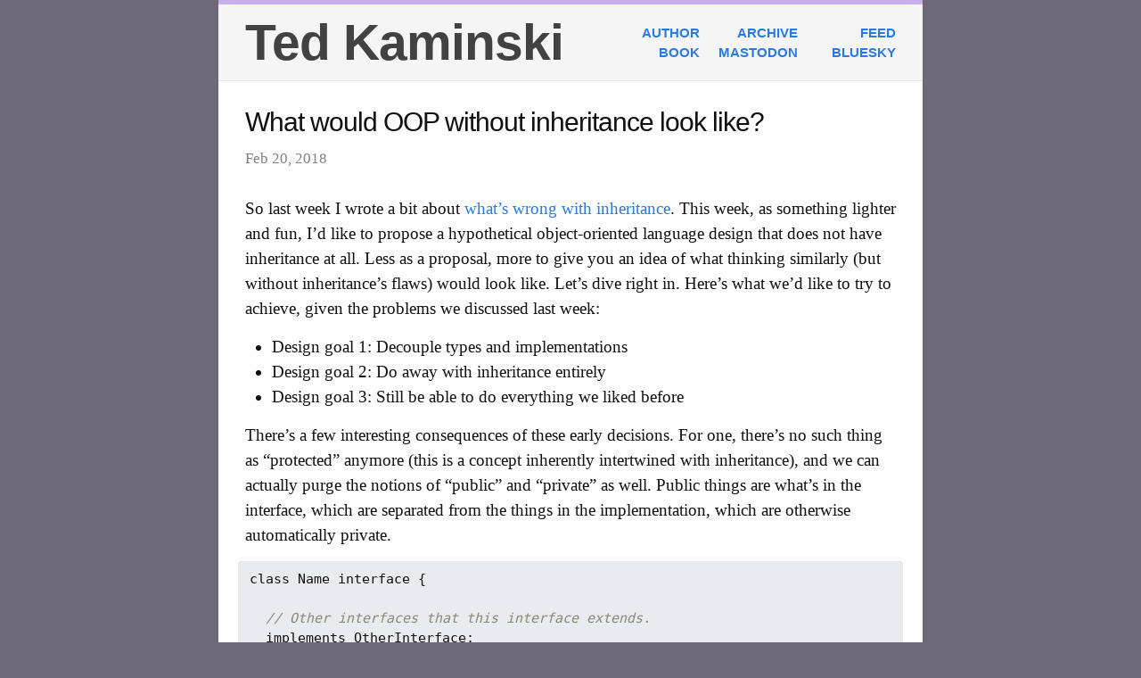

--- FILE ---
content_type: text/html
request_url: https://www.tedinski.com/2018/02/20/an-oo-language-without-inheritance.html
body_size: 6746
content:
<!DOCTYPE html>
<html lang="en">

  <head>
  <meta charset="utf-8">
  <meta http-equiv="X-UA-Compatible" content="IE=edge">
  <meta name="viewport" content="width=device-width, initial-scale=1">

  <title>What would OOP without inheritance look like?</title>
  <meta name="description" content="A hypothetical design experiment, and a look at open recursion.">

  <link rel="shortcut icon" type="image/png" href="/assets/alt-favicon.png"/>
  <link rel="stylesheet" href="/assets/main.css">
  <link rel="canonical" href="https://www.tedinski.com/2018/02/20/an-oo-language-without-inheritance.html">
  <link rel="alternate" type="application/rss+xml" title="Ted Kaminski" href="/feed.xml">
  <meta property="og:image" content="http://www.tedinski.com/assets/share-image.jpg" />
  <meta property="og:image:width" content="200" />
  <meta property="og:image:height" content="200" />
  <meta name="twitter:card" content="summary" />
  <meta name="twitter:creator" content="@tedinski" />
  <meta name="fediverse:creator" content="@tedinski@hachyderm.io" />
  <meta property="og:url" content="http://www.tedinski.com/2018/02/20/an-oo-language-without-inheritance.html" />
  <meta property="og:title" content="What would OOP without inheritance look like?" />
  <meta property="og:description" content="A hypothetical design experiment, and a look at open recursion." />
</head>


  <body>

    <header class="site-header">
 <div class="wrapper">
 <div class="site-header-flex">
  <a class="site-title" href="/">Ted Kaminski</a>
  <nav class="site-nav">
   <ul>
    <li><a href="/about/">Author</a>
    <li><a href="/archive/">Archive</a>
    <li><a href="/feed.xml">Feed</a>
    <li><a href="/book/">Book</a>
    <li><a rel="me" href="https://hachyderm.io/@tedinski">Mastodon</a>
    <li><a rel="me" href="https://bsky.app/profile/tedinski.com">Bluesky</a>
   </ul>
  </nav>
 </div>
 </div>
</header>

	
    <main class="page-content" aria-label="Content">
      <div class="wrapper">
        <article class="post" itemscope itemtype="http://schema.org/BlogPosting">

  <header class="post-header">
    <h1 class="post-title" itemprop="name headline">What would OOP without inheritance look like?</h1>
    <p class="post-meta">
      <time datetime="2018-02-20T09:44:37-06:00" itemprop="datePublished">
        Feb 20, 2018
      </time>
      </p>
  </header>

  <div class="post-content" itemprop="articleBody">
    <p>So last week I wrote a bit about <a href="/2018/02/13/inheritance-modularity.html">what’s wrong with inheritance</a>.
This week, as something lighter and fun, I’d like to propose a hypothetical object-oriented language design that does not have inheritance at all.
Less as a proposal, more to give you an idea of what thinking similarly (but without inheritance’s flaws) would look like.
Let’s dive right in.
Here’s what we’d like to try to achieve, given the problems we discussed last week:</p>

<ul>
  <li>Design goal 1: Decouple types and implementations</li>
  <li>Design goal 2: Do away with inheritance entirely</li>
  <li>Design goal 3: Still be able to do everything we liked before</li>
</ul>

<p>There’s a few interesting consequences of these early decisions.
For one, there’s no such thing as “protected” anymore (this is a concept inherently intertwined with inheritance), and we can actually purge the notions of “public” and “private” as well.
Public things are what’s in the interface, which are separated from the things in the implementation, which are otherwise automatically private.</p>

<div class="language-c highlighter-rouge"><div class="highlight"><pre class="highlight"><code><span class="n">class</span> <span class="n">Name</span> <span class="n">interface</span> <span class="p">{</span>

  <span class="c1">// Other interfaces that this interface extends.</span>
  <span class="n">implements</span> <span class="n">OtherInterface</span><span class="p">;</span>
  
  <span class="c1">// Methods on this interface uniquely.</span>
  <span class="kt">void</span> <span class="n">action</span><span class="p">(</span><span class="n">String</span><span class="p">);</span>
  
  <span class="c1">// "public static" declarations, scoped to the type.</span>
  <span class="k">static</span> <span class="n">Name</span> <span class="n">fromString</span><span class="p">(</span><span class="n">String</span> <span class="n">x</span><span class="p">)</span> <span class="p">{</span> <span class="p">...</span> <span class="p">}</span>

<span class="p">}</span> <span class="n">implementation</span> <span class="p">{</span>

  <span class="c1">// Inside the implementation, we can do full type inference, and</span>
  <span class="c1">// so have no *requirement* for type signatures.</span>
  <span class="n">var</span> <span class="n">some_field</span><span class="p">;</span>
  
  <span class="c1">// Implementations of methods, type signatures appear in interface.</span>
  <span class="n">action</span><span class="p">(</span><span class="n">x</span><span class="p">)</span> <span class="p">{</span>
    <span class="p">...</span>
  <span class="p">}</span>
  <span class="c1">// Private methods, not in interface, no type signature required.</span>
  <span class="n">private_action</span><span class="p">(</span><span class="n">x</span><span class="p">)</span> <span class="p">{</span>
    <span class="p">...</span>
  <span class="p">}</span>
  
  <span class="c1">// Our thought experiment.</span>
  <span class="c1">// To replace some uses of inheritance, we can have directives that</span>
  <span class="c1">// generate certain function implementations like 'forward'</span>
  <span class="n">forward</span> <span class="n">OtherInterface</span> <span class="n">to</span> <span class="n">some_field</span><span class="p">;</span>
<span class="p">}</span>
</code></pre></div></div>

<p>This is actually a combined declaration of two distinct things: a type and a class.
The <code class="language-plaintext highlighter-rouge">interface Name</code> is a type, while <code class="language-plaintext highlighter-rouge">class Name</code> is an implementation.</p>

<p>This also displays an attempt to replace the convenience of inheritance with <code class="language-plaintext highlighter-rouge">forward</code> that generates functions like:</p>

<div class="language-plaintext highlighter-rouge"><div class="highlight"><pre class="highlight"><code>  function_from_OtherInterface(x, y, z) {
    return some_field.function_from_OtherInterface(x, y, z);
  }
</code></pre></div></div>

<p>In essence, it just proxies a method call off to the specified object.</p>

<p>There are a few very interesting things about <code class="language-plaintext highlighter-rouge">forward</code>:</p>

<h3 id="1-this-is-how-multiple-inheritance-gets-implemented-behind-the-scenes">1. This is how multiple inheritance gets implemented behind the scenes</h3>

<p>You’re probably aware of how the type punning trick makes single inheritance work, but have you ever dived into how multiple inheritance works?
The compiler takes internal representations that look like this:</p>

<div class="language-c highlighter-rouge"><div class="highlight"><pre class="highlight"><code><span class="k">struct</span> <span class="n">Base1</span> <span class="p">{</span>
  <span class="kt">void</span> <span class="o">*</span><span class="n">vtable</span><span class="p">;</span>
  <span class="kt">int</span> <span class="n">a</span><span class="p">;</span>
<span class="p">}</span>
<span class="k">struct</span> <span class="n">Base2</span> <span class="p">{</span>
  <span class="kt">void</span> <span class="o">*</span><span class="n">vtable</span><span class="p">;</span>
  <span class="kt">int</span> <span class="n">b</span><span class="p">;</span>
<span class="p">}</span>
<span class="k">struct</span> <span class="n">Derived</span> <span class="p">{</span>
  <span class="k">union</span> <span class="p">{</span>
    <span class="kt">void</span> <span class="o">*</span><span class="n">vtable</span><span class="p">;</span>
    <span class="k">struct</span> <span class="n">Base1</span> <span class="n">parent1</span><span class="p">;</span>
  <span class="p">}</span>
  <span class="k">struct</span> <span class="n">Base2</span> <span class="n">parent2</span><span class="p">;</span>
  <span class="kt">int</span> <span class="n">c</span><span class="p">;</span>
<span class="p">}</span>
</code></pre></div></div>

<p>Then it fills in the vtables inside those two structs in <code class="language-plaintext highlighter-rouge">Derived</code> as well as its own.
Type punning works fine for whatever the special “first parent” is, but for everything else, something special needs to be done.
Inside those other vtables, it generates functions that look exactly like what <code class="language-plaintext highlighter-rouge">forward</code> generates above.
(In effect, to call a <code class="language-plaintext highlighter-rouge">Base2</code> method on <code class="language-plaintext highlighter-rouge">Derived</code>, just adjust the <code class="language-plaintext highlighter-rouge">this</code> pointer and jump to the original method. That’s what that proxy method is doing.)</p>

<p>So to some extent, all we’re doing is un-hiding the magic here.
Instead of pretending multiple inheritance is magic, you’re consciously saying “forward this method call to this object.”</p>

<h3 id="2-type-punning-can-still-be-done-as-an-optimization">2. “Type punning” can still be done as an optimization</h3>

<p>…almost.</p>

<p>If one writes code like:</p>

<div class="language-c highlighter-rouge"><div class="highlight"><pre class="highlight"><code><span class="n">class</span> <span class="n">Derived</span> <span class="n">interface</span> <span class="p">{</span>
  <span class="n">implements</span> <span class="n">Base</span><span class="p">;</span>
<span class="p">}</span> <span class="n">implementation</span> <span class="p">{</span>
  <span class="c1">// We need value types for this to work</span>
  <span class="n">val</span> <span class="n">base</span><span class="p">;</span>

  <span class="c1">// We need some added restriction here, one possibility is</span>
  <span class="c1">// "do not override any methods from Base."</span>
  
  <span class="n">forward</span> <span class="n">Base</span> <span class="n">to</span> <span class="n">base</span><span class="p">;</span>
<span class="p">}</span>
</code></pre></div></div>

<p>In this example, the <code class="language-plaintext highlighter-rouge">class Derived</code> actually doesn’t need its own private <code class="language-plaintext highlighter-rouge">vtable</code>, so the pointer to <code class="language-plaintext highlighter-rouge">Derived</code> also directly points to <code class="language-plaintext highlighter-rouge">base</code> if it’s a value type inside the class.
(In other words, if it’s directly there instead of a reference to elsewhere.)
Suddenly, the type punning trick becomes viable.</p>

<p>In this situation, the functions that would be generated by <code class="language-plaintext highlighter-rouge">forward</code> are actually “no-ops” before they call the method they proxy to.
Typically, all the proxy function does is re-adjust the <code class="language-plaintext highlighter-rouge">this</code> pointer before calling the other method.
In this example, that pointer doesn’t need adjusting.
The compiler can recognize situations like this, and avoid generating proxies, and just re-use the implementations from the “base class” directly.</p>

<p>But the reason we need that added restriction of no overrides is…</p>

<h3 id="3-open-recursion-has-been-done-away-with">3. Open recursion has been done away with</h3>

<p>This might be the most experimental part of this design.
Open recursion, recall, means late-binding.
So when one method on an object calls another method, it might start to get a derived class’s overridden implementation instead.
That can no longer happen, not without explicitly making it happen.</p>

<p>Let’s start with a simple “base class”:</p>

<div class="language-plaintext highlighter-rouge"><div class="highlight"><pre class="highlight"><code>class Writer interface {
  void putch(char);
  void putstr(char *);
} implementation {
  putch(ch) { ... }
  putstr(str) { ... }
}
</code></pre></div></div>

<p>Now we’d like to write a <code class="language-plaintext highlighter-rouge">SimpleWriter</code> where <code class="language-plaintext highlighter-rouge">putch</code> is defined in terms of <code class="language-plaintext highlighter-rouge">putstr</code> so that implementation doesn’t need to be provided in further derived classes.
Previously, we’d just make a subclass and override that function.
Now, if we want to do the same thing, we create a class that provides an implementation of this interface, <em>in terms of this interface</em>.</p>

<div class="language-plaintext highlighter-rouge"><div class="highlight"><pre class="highlight"><code>class SimpleWriter implements Writer {
  var base
  
  SimpleWrite(Writer impl) { base = impl; }
  
  forward Writer to base;
  
  putch(ch) { char buf[2] = { ch, 0 }; putstr(buf); }
}
</code></pre></div></div>

<p>Now if we want to make use of this default implementation, we do something like this:</p>

<div class="language-plaintext highlighter-rouge"><div class="highlight"><pre class="highlight"><code>class MyWriter implements Writer {
  var simple = SimpleWriter.new(this);
  
  forward Writer to simple;
  
  putstr(str) {
    // My implementation
  }
}
</code></pre></div></div>

<p>You can start to see why this is call open <em>recursion</em>.
We forward <code class="language-plaintext highlighter-rouge">Writer</code> to <code class="language-plaintext highlighter-rouge">simple</code>, but we pass <code class="language-plaintext highlighter-rouge">this</code> in to simple, and <code class="language-plaintext highlighter-rouge">simple</code> forwards back to us.
Recursion!</p>

<p>You can maybe start to see why people complain that open recursion is hard to reason about.
(Uncontrolled recursion is generally very hard to reason about. This is part of the reason verification tools often work with functions that are provably terminating—if you can prove it terminates, then its recursion is tightly controlled, and it becomes reasonable again.)
But once we’re forced to actually look at things like this, we also start to see how we could simplify things with a different design.</p>

<div class="language-plaintext highlighter-rouge"><div class="highlight"><pre class="highlight"><code>interface BasicWriter {
  void putstr(char *);
}
interface Writer {
  implements BasicWriter;
  void putch(char);
}
</code></pre></div></div>

<p>Now we’re no longer actually doing much in the way of recursion.
The circularity has been straightened out, our implementation for <code class="language-plaintext highlighter-rouge">Writer</code> would only depend on a <code class="language-plaintext highlighter-rouge">BasicWriter</code> implementation, instead of on another implementation of <code class="language-plaintext highlighter-rouge">Writer</code> itself.
We’re still passing in <code class="language-plaintext highlighter-rouge">this</code>, but its a more restricted form that doesn’t see us implementing an interface in terms of itself.</p>

<p>So with <code class="language-plaintext highlighter-rouge">forward</code> we only get recursion when we ask for it, and we can come up with designs that only ask for restricted forms of it.</p>

<h3 id="4-forwarding-is-object-compositional">4. Forwarding is object-compositional</h3>

<p>Consider this code:</p>

<div class="language-plaintext highlighter-rouge"><div class="highlight"><pre class="highlight"><code>class Negate interface {
  implements Expression;
} implementation {
  val child;
  val equiv = Subtract.new(Literal.new(0), child);

  Negate(Expression c) { child = c; }
  
  forward Expression to equiv;
}
</code></pre></div></div>

<p>We’re doing something rather special here.
We constucted the behavior for <code class="language-plaintext highlighter-rouge">Negate</code> out of the behavior implemented for classes like <code class="language-plaintext highlighter-rouge">Subtract</code> and <code class="language-plaintext highlighter-rouge">Literal</code>.
<em>We’re getting our implementation from the implementations of a <strong>composition</strong> of several other classes.</em></p>

<p>This is something inheritance just… doesn’t do.
There has to be a “base class” to re-use.
In this case, we could almost get away with inheriting from <code class="language-plaintext highlighter-rouge">Subtract</code>, but that’s only because this is a really simple example.
Do a little computation in the constructor to figure out what <code class="language-plaintext highlighter-rouge">equiv</code> should be, and suddenly you’d need some kind of “dynamic inheritance” or something wild like that.</p>

<p>So <code class="language-plaintext highlighter-rouge">forward</code> gets us the ability to <strong>compose</strong> behavior together, even dynamically, not merely inherit from a single statically-determined base class.
Designing code for composition is something I haven’t even started talking about yet, but it’s a very important idea.</p>

<h3 id="5-forwarding-can-get-even-wilder">5. Forwarding can get even wilder!</h3>

<p>Consider forwarding to a mutable variable.
Close a file handle?
Mutate that variable to point to a different implementation representing a closed file handle.
Suddenly there’s no more “is file open or closed” logic laying around inside your implementations.
Some old OO languages experimented with a <code class="language-plaintext highlighter-rouge">become</code> construct that could change what class an object had, but this was regarded as a bad idea not worth it.
I’m not sure this approach actually suffers from the same problems.</p>

<h2 id="if-i-had-a-million-dollars-or-5">If I had a million dollars… or 5</h2>

<p>The most interesting things about <code class="language-plaintext highlighter-rouge">forward</code> are the lack of implicit open recursion, and the ability to compose together behavior.</p>

<p>I think some people have a sense that innovation, especially in OO-like languages, has basically ceased.
I hope the above leaves you with the impression that this isn’t because there aren’t ideas rolling around.
Innovation has come to a halt mostly because Java/C# and dynamic languages have sucked the air out of the room.
Everyone’s come to agree about what OO means, and are apparently unwilling to deviate.</p>

<p>Innovation always slows (and sometimes regresses) when you can’t critique things.
Right now I think we’re suffering from that, not because there’s actually a dominant ideology, but because most sensible people see the “religious war” between ideologies as toxic.
I hope presenting <code class="language-plaintext highlighter-rouge">forward</code> as an alternative to inheritance works as a tool to critique object-orientation while minimizing the raising of hackles on the part of people who hate critiques of object-orientation.</p>

<h2 id="some-final-notes">Some final notes</h2>

<p>I first encountered the idea of forwarding in the context of something called “attribute grammars” as a graduate student.
I originally wrote this post using the word “proxy” to distinguish the idea from that form of forwarding, but it turns out <a href="https://en.wikipedia.org/wiki/Forwarding_(object-oriented_programming)">forwarding is also the name used for this concept</a> in object-oriented programming circles.
So I’ve now edited the post (2018-7-16) to use <code class="language-plaintext highlighter-rouge">forward</code> instead.</p>

<p>This concept is also similar to what’s called the <a href="https://en.wikipedia.org/wiki/Delegation_pattern">delegation pattern</a> in OO circles.</p>

<p>I originally was not sure if any OO language had introduced explicit support for the concept.
Then <a href="https://www.reddit.com/r/programming/comments/7yx4vp/what_would_an_objectoriented_language_without/dujwzxe/">someone on reddit</a> pointed out that Kotlin has a feature called <a href="https://kotlinlang.org/docs/reference/delegation.html">class delegation</a> that works similarly.
The documentation is a bit sparse but it seems to be the same idea.
(Amusingly, wikipedia seems to draw a distinction between delegation and forwarding that seems to be in contradiction with Kotlin’s use of the word. Oh well.)</p>


  </div>
  
  <footer class="post-footer">
    <div class="foot-box foot-follow">
      <h4>More from Ted</h4>
      <ul>
      <li><a href="https://hachyderm.io/@tedinski">Follow me on Mastodon</a>
      <li><a href="/feed.xml">Subscribe to the RSS Feed</a>
      <li><a href="/archive/">Check out the blog archive</a></li>
      
      <li>Prev: "<a href="/2018/02/13/inheritance-modularity.html">What's wrong with inheritance?</a>"
      
      
      <li>Next: "<a href="/2018/02/27/the-expression-problem.html">Design duality and the expression problem</a>"
      
      </ul>
    </div>
    <div class="foot-box foot-links">
      <h4>Discuss this post</h4>
      <ul>
        
          <li><a href="https://www.patreon.com/posts/17106374">(My old Patreon)</a>
        
        
          <li><a href="https://www.reddit.com/r/programming/comments/7yx4vp/what_would_an_objectoriented_language_without/">Reddit</a>
        
      </ul>
    </div>

  </footer>

</article>

      </div>
    </main>

    <footer class="site-footer">

  <div class="wrapper">
    Copyright &copy; 2018 <a href="/about/">Ted Kaminski</a>.
  </div>

</footer>



  <script defer src="https://static.cloudflareinsights.com/beacon.min.js/vcd15cbe7772f49c399c6a5babf22c1241717689176015" integrity="sha512-ZpsOmlRQV6y907TI0dKBHq9Md29nnaEIPlkf84rnaERnq6zvWvPUqr2ft8M1aS28oN72PdrCzSjY4U6VaAw1EQ==" data-cf-beacon='{"version":"2024.11.0","token":"a4abf4e8c6d747c5838c92238e7559ce","r":1,"server_timing":{"name":{"cfCacheStatus":true,"cfEdge":true,"cfExtPri":true,"cfL4":true,"cfOrigin":true,"cfSpeedBrain":true},"location_startswith":null}}' crossorigin="anonymous"></script>
</body>

</html>


--- FILE ---
content_type: text/css
request_url: https://www.tedinski.com/assets/main.css
body_size: 1933
content:
/**
 * Reset some basic elements
 */
h1, h2, h3, h4, h5, h6, p, blockquote, pre, ul, ol, figure, body, hr {
  margin: 0;
  padding: 0; }

/**
 * Set `margin-bottom` to maintain vertical rhythm
 */
h1, h2, h3, h4, h5, h6, p, blockquote, pre, ul, ol, figure, .textualtable {
  margin-bottom: 15px; }

/**
 * Images
 */
img {
  max-width: 100%;
  vertical-align: middle;
  margin-bottom: 7.5px; }

/**
 * Lists
 */
ul, ol {
  margin-left: 30px; }

li > ul,
li > ol {
  margin-bottom: 0; }

/**
 * Headings
 */
h1, h2, h3, h4, h5, h6 {
  font-weight: 400;
  font-family: "Helvetica Neue", Helvetica, Arial, sans-serif; }

/**
 * Links
 */
a {
  color: #2a7ae2;
  text-decoration: none; }
  a:visited {
    color: #1756a9; }
  a:hover {
    color: #111;
    text-decoration: underline; }

/**
 * Blockquotes
 */
blockquote {
  color: #5c5c5c;
  border-left: 4px solid #e8e8e8;
  padding-left: 15px;
  font-style: italic; }
  blockquote > :last-child {
    margin-bottom: 0; }

/**
 * Code formatting
 */
pre,
code {
  font-size: 15px;
  border: 1px solid #e8e8e8;
  border-radius: 3px;
  background-color: #eaeaf1; }
  @media print {
    pre,
    code {
      font-size: 13.5px;
      /* experimented until this got be 80 col printed in firefox */ } }

code {
  padding: 1px 5px; }

pre {
  padding: 8px 12px;
  margin-left: -8px;
  margin-right: -8px;
  overflow-x: auto; }
  pre > code {
    border: 0;
    padding-right: 0;
    padding-left: 0; }

/**
 * Figures
 */
figure > img {
  display: block;
  margin-left: auto;
  margin-right: auto; }

figcaption {
  font-size: 16.625px;
  color: #424242;
  font-style: italic; }

.overflowable {
  min-width: 600px;
  overflow-x: auto; }

/* Right-margin boxed floats, become full-width on mobile */
.rightbox {
  float: right;
  clear: right;
  font-size: 85%;
  /* de-emphasize this spot a little. */
  background-color: #f5f5f5;
  margin: 6px 0 6px 30px;
  padding: 8px 15px 0 15px;
  border: 1px solid #999;
  border-radius: 8px;
  min-width: 200px;
  max-width: 45%; }
  @media screen and (max-width: 600px) {
    .rightbox {
      float: none;
      margin: 6px 30px 6px 30px;
      max-width: 100%; } }

/* Full-width boxes, like figures in posts */
.boxed {
  width: calc(100% - (30px));
  box-sizing: border-box;
  border: 1px solid #999;
  border-radius: 8px;
  padding: 8px 15px 0 15px;
  background-color: #f5f5f5;
  margin: 0 15px 15px 15px; }

/**
 * Tables
 */
td {
  vertical-align: top; }

.textualtable td {
  padding: 2px 5px; }

/*** NOT SURE I WANT THIS?
Can probably media query this to migrate to footer somehow?
****/
.sidenote {
  margin-right: -170px;
  position: absolute;
  right: 0;
  top: auto;
  /* default */
  width: 150px; }

html {
  background-color: #6f6878; }

body {
  font: 400 19px/1.5 Times, "times new roman", serif;
  color: #111;
  -webkit-text-size-adjust: 100%;
  font-kerning: normal;
  background-color: #fdfdfd;
  max-width: calc(850px - (30px * 2));
  margin-right: auto;
  margin-left: auto; }
  @media screen and (max-width: 810px) {
    body {
      max-width: calc(850px - (30px)); } }

/**
 * Wrapper
 */
.wrapper {
  padding-right: 30px;
  padding-left: 30px; }
  @media screen and (max-width: 810px) {
    .wrapper {
      padding-right: 15px;
      padding-left: 15px; } }
  @media print {
    .wrapper {
      padding: 0;
      /* print doesn't need extra space */ } }

/**
 * Clearfix
 */
.wrapper:after {
  content: "";
  display: table;
  clear: both; }

/**
 * Site header
 */
header.site-header {
  border-top: 5px solid #c9afe9;
  border-bottom: 1px solid #e8e8e8;
  font-family: "Helvetica Neue", Helvetica, Arial, sans-serif;
  font-weight: 700;
  background-color: #f5f5f5; }

.site-header-flex {
  display: flex;
  align-items: center;
  justify-content: space-between;
  flex-wrap: wrap; }

.site-title {
  font-size: 57px;
  letter-spacing: -1px;
  display: block;
  float: left; }
  .site-title, .site-title:visited {
    color: #424242; }

.site-nav {
  font-size: 15.2px;
  display: block;
  text-transform: uppercase;
  max-width: 330px;
  float: right; }
  .site-nav ul {
    list-style-type: none;
    margin: 0; }
    .site-nav ul li {
      display: inline-block;
      text-align: right;
      width: 110px; }
  @media screen and (max-width: 810px) {
    .site-nav {
      max-width: 100%; }
      .site-nav ul {
        margin-bottom: 15px; }
        .site-nav ul li {
          display: inline; }
          .site-nav ul li:before {
            content: " / "; }
          .site-nav ul li:first-child:before {
            content: ""; } }
  @media print {
    .site-nav {
      display: none;
      /* no links necessary... */ } }

/**
 * Site footer
 */
footer.site-footer {
  border-top: 1px solid #e8e8e8;
  border-bottom: 5px solid #c9afe9;
  padding: 30px 0;
  font-size: 16.625px;
  color: #5c5c5c;
  font-style: italic; }

/**
 * Posts
 */
main.page-content {
  padding: 30px 0; }

/* Also an unused article.post */
header.post-header {
  margin-bottom: 30px; }

.post-title {
  font-size: 30.4px;
  letter-spacing: -1px;
  line-height: 1; }

.post-meta {
  font-size: 16.625px;
  color: #828282; }

/* div.post-content unused */
footer.post-footer {
  margin-top: 30px;
  border-top: 1px solid #e8e8e8;
  padding-top: 30px; }
  footer.post-footer .foot-box {
    box-sizing: border-box;
    border: 1px solid #999;
    border-radius: 8px;
    padding: 8px 15px 0 15px;
    background-color: #f5f5f5;
    margin: 0 7.5px 15px 7.5px;
    width: calc(50% - (15px));
    min-width: 250px;
    float: left; }
    footer.post-footer .foot-box h4 {
      font-weight: 800; }
    @media screen and (max-width: 600px) {
      footer.post-footer .foot-box {
        width: calc(100% - (15px)); } }
  footer.post-footer .foot-patreon {
    background-color: #f3e2dd; }

/**
 * Archive
 */
table.archive {
  width: 100%;
  margin-bottom: 15px; }
  table.archive td {
    vertical-align: top; }
  table.archive td.archive-date {
    font-size: 16.625px;
    color: #828282;
    width: 100px; }
  table.archive td.archive-icon {
    width: 22px; }

.post-desc {
  font-size: 16.625px;
  color: #5c5c5c;
  font-style: italic; }

/**
 * Syntax highlighting styles
 */
.highlight .c {
  color: #887;
  font-style: italic; }
.highlight .err {
  color: #a61717;
  background-color: #e3d2d2; }
.highlight .k {
  font-weight: bold; }
.highlight .o {
  font-weight: bold; }
.highlight .cm {
  color: #887;
  font-style: italic; }
.highlight .cp {
  color: #888;
  font-weight: bold; }
.highlight .c1 {
  color: #887;
  font-style: italic; }
.highlight .cs {
  color: #888;
  font-weight: bold;
  font-style: italic; }
.highlight .gd {
  color: #000;
  background-color: #fdd; }
.highlight .gd .x {
  color: #000;
  background-color: #faa; }
.highlight .ge {
  font-style: italic; }
.highlight .gr {
  color: #a00; }
.highlight .gh {
  color: #999; }
.highlight .gi {
  color: #000;
  background-color: #dfd; }
.highlight .gi .x {
  color: #000;
  background-color: #afa; }
.highlight .go {
  color: #888; }
.highlight .gp {
  color: #555; }
.highlight .gs {
  font-weight: bold; }
.highlight .gu {
  color: #aaa; }
.highlight .gt {
  color: #a00; }
.highlight .kc {
  font-weight: bold; }
.highlight .kd {
  font-weight: bold; }
.highlight .kp {
  font-weight: bold; }
.highlight .kr {
  font-weight: bold; }
.highlight .kt {
  color: #458;
  font-weight: bold; }
.highlight .m {
  color: #099; }
.highlight .s {
  color: #d14; }
.highlight .na {
  color: #008080; }
.highlight .nb {
  color: #0086B3; }
.highlight .nc {
  color: #458;
  font-weight: bold; }
.highlight .no {
  color: #008080; }
.highlight .ni {
  color: #800080; }
.highlight .ne {
  color: #900;
  font-weight: bold; }
.highlight .nf {
  color: #900;
  font-weight: bold; }
.highlight .nn {
  color: #555; }
.highlight .nt {
  color: #000080; }
.highlight .nv {
  color: #008080; }
.highlight .ow {
  font-weight: bold; }
.highlight .w {
  color: #bbb; }
.highlight .mf {
  color: #099; }
.highlight .mh {
  color: #099; }
.highlight .mi {
  color: #099; }
.highlight .mo {
  color: #099; }
.highlight .sb {
  color: #d14; }
.highlight .sc {
  color: #d14; }
.highlight .sd {
  color: #d14; }
.highlight .s2 {
  color: #d14; }
.highlight .se {
  color: #d14; }
.highlight .sh {
  color: #d14; }
.highlight .si {
  color: #d14; }
.highlight .sx {
  color: #d14; }
.highlight .sr {
  color: #009926; }
.highlight .s1 {
  color: #d14; }
.highlight .ss {
  color: #990073; }
.highlight .bp {
  color: #999; }
.highlight .vc {
  color: #008080; }
.highlight .vg {
  color: #008080; }
.highlight .vi {
  color: #008080; }
.highlight .il {
  color: #099; }
